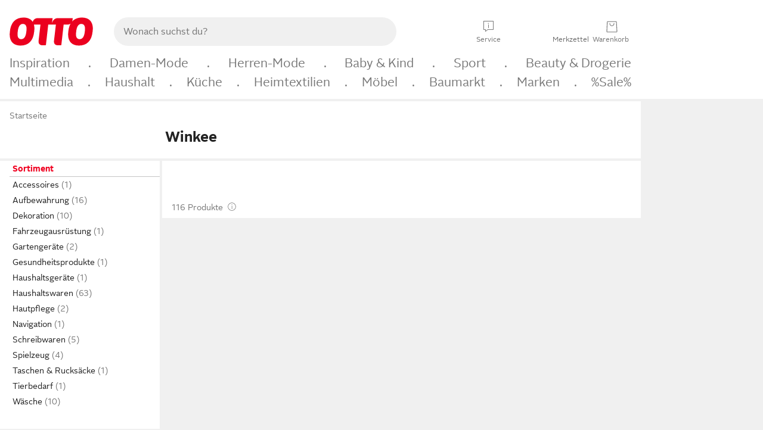

--- FILE ---
content_type: text/javascript
request_url: https://www.otto.de/nav-chekov/static/compiled/nav.chekov.desktop_bundle.module.DMSEFC5m.js
body_size: 4162
content:
var ot=Object.defineProperty;var st=(t,e,i)=>e in t?ot(t,e,{enumerable:!0,configurable:!0,writable:!0,value:i}):t[e]=i;var U=(t,e,i)=>st(t,typeof e!="symbol"?e+"":e,i);import{m as lt,P as b,a as j,i as C,T as rt,S as ct}from"./nav.chekov.shortcutCategories.module.CkrSC761.js";let D=Number.MAX_VALUE,f=[],K;const ut={SPEED_LIMIT:240,IDLE:75,FALLBACK:300,MOUSELEAVE_DELAY:200,LIVE_SELECTOR:null,NAMESPACE:"mouseSpeedTracker",CHECK_FROM_ELEMENT:!1};function dt(t){let e=f[0],i=150,a=0,n=0,o=0,r=0,s,l;clearTimeout(K),K=setTimeout(()=>D=0,200),f.unshift({date:new Date,x:t.screenX,y:t.screenY}),f.length>50&&(f.length=50);for(let d=0,y=f.length;d<y&&(s=f[d],l=f[d+1],!(!l||e.date-l.date>i));d++)n+=Math.max(Math.abs(s.x-l.x),Math.abs(s.y-l.y)),o=e.date-l.date,r++;r>0&&(a=Math.round(n*(1e3/o))),D=a}function ht(){document.addEventListener("mousemove",dt)}function X(t,e,i,a){let n=lt(ut,a),o,r,s,l;const d=function(u){if(typeof u.target.matches!="function"||!u.target.matches(n.LIVE_SELECTOR))return;u.stopPropagation();const h=u.target,m=function(E){s&&(s(),s=void 0),E.setAttribute("data-mouseentered-"+n.NAMESPACE,!0),e.apply(E,[E])};if(clearTimeout(r),!(h.getAttribute("data-mouseentered-"+n.NAMESPACE)==="true")&&(!n.CHECK_FROM_ELEMENT||u.fromElement||u.relatedTarget)){if(D<=n.SPEED_LIMIT){m(h);return}clearInterval(l),l=setInterval(function(){if(!f[0]){clearInterval(l);return}new Date-f[0].date>=n.IDLE&&(m(h),clearInterval(l),clearTimeout(o))},n.IDLE),clearTimeout(o),o=setTimeout(()=>{m(h),clearInterval(l)},n.FALLBACK)}return!0},y=function(u){if(typeof u.target.matches!="function"||!u.target.matches(n.LIVE_SELECTOR))return;u.stopPropagation();const h=u.target;h.getAttribute("data-mouseentered-"+n.NAMESPACE)==="true"?(s=function(){h.setAttribute("data-mouseentered-"+n.NAMESPACE,!1),i.apply(h,[t])},r=setTimeout(s,n.MOUSELEAVE_DELAY)):(clearInterval(l),clearTimeout(o),s&&(r=setTimeout(s,n.MOUSELEAVE_DELAY)))};t.addEventListener("mouseenter",d,!0),t.addEventListener("mouseleave",y,!0)}function x(t){var e=typeof t;return t!=null&&(e=="object"||e=="function")}var ft=typeof global=="object"&&global&&global.Object===Object&&global,gt=typeof self=="object"&&self&&self.Object===Object&&self,Q=ft||gt||Function("return this")(),N=function(){return Q.Date.now()},mt=/\s/;function vt(t){for(var e=t.length;e--&&mt.test(t.charAt(e)););return e}var yt=/^\s+/;function Et(t){return t&&t.slice(0,vt(t)+1).replace(yt,"")}var F=Q.Symbol,J=Object.prototype,pt=J.hasOwnProperty,bt=J.toString,k=F?F.toStringTag:void 0;function Ct(t){var e=pt.call(t,k),i=t[k];try{t[k]=void 0;var a=!0}catch{}var n=bt.call(t);return a&&(e?t[k]=i:delete t[k]),n}var St=Object.prototype,kt=St.toString;function Tt(t){return kt.call(t)}var wt="[object Null]",Lt="[object Undefined]",G=F?F.toStringTag:void 0;function _t(t){return t==null?t===void 0?Lt:wt:G&&G in Object(t)?Ct(t):Tt(t)}function At(t){return t!=null&&typeof t=="object"}var Ot="[object Symbol]";function Ft(t){return typeof t=="symbol"||At(t)&&_t(t)==Ot}var $=NaN,It=/^[-+]0x[0-9a-f]+$/i,Mt=/^0b[01]+$/i,Nt=/^0o[0-7]+$/i,Dt=parseInt;function W(t){if(typeof t=="number")return t;if(Ft(t))return $;if(x(t)){var e=typeof t.valueOf=="function"?t.valueOf():t;t=x(e)?e+"":e}if(typeof t!="string")return t===0?t:+t;t=Et(t);var i=Mt.test(t);return i||Nt.test(t)?Dt(t.slice(2),i?2:8):It.test(t)?$:+t}var xt="Expected a function",Pt=Math.max,jt=Math.min;function Rt(t,e,i){var a,n,o,r,s,l,d=0,y=!1,u=!1,h=!0;if(typeof t!="function")throw new TypeError(xt);e=W(e)||0,x(i)&&(y=!1,u="maxWait"in i,o=u?Pt(W(i.maxWait)||0,e):o,h="trailing"in i?!0:h);function m(c){var g=a,S=n;return a=n=void 0,d=c,r=t.apply(S,g),r}function V(c){return d=c,s=setTimeout(O,e),y?m(c):r}function E(c){var g=c-l,S=c-d,H=e-g;return u?jt(H,o-S):H}function B(c){var g=c-l,S=c-d;return l===void 0||g>=e||g<0||u&&S>=o}function O(){var c=N();if(B(c))return z(c);s=setTimeout(O,E(c))}function z(c){return s=void 0,h&&a?m(c):(a=n=void 0,r)}function it(){s!==void 0&&clearTimeout(s),d=0,a=l=n=s=void 0}function at(){return s===void 0?r:z(N())}function M(){var c=N(),g=B(c);if(a=arguments,n=this,l=c,g){if(s===void 0)return V(l);if(u)return clearTimeout(s),s=setTimeout(O,e),m(l)}return s===void 0&&(s=setTimeout(O,e)),r}return M.cancel=it,M.flush=at,M}const qt=1e3,v={OPEN:"OPEN",CLOSED:"CLOSED"},T={OPEN:"FLYOUT_TRACKING_OPEN",EXIT:"FLYOUT_TRACKING_EXIT"};let p=v.CLOSED;function Z(t){p!==v.OPEN&&b(t,"user-action/menu-open"),p=v.OPEN}function R(t){p!==v.CLOSED&&b(t,"user-action/menu-exit"),p=v.CLOSED}function tt(t){p!==v.CLOSED&&b(t,"user-action/menu-close"),p=v.CLOSED}const w=Rt((t,e)=>{switch(t){case T.OPEN:Z(e);break;case T.EXIT:R(e);break}},qt,{leading:!1,trailing:!0});function L(t){b(t,"user-action/visit-menu-link")}function Vt(t){b(t,"user-action/menu-navigate-up")}function et(t,e){w(T.OPEN,e),Z(e),b(t,"user-action/menu-navigate-down")}function Bt(t){return window.o_global&&window.o_global.debug&&window.o_global.debug.logger&&typeof window.o_global.debug.logger=="function"?window.o_global.debug.logger(t):{trace:()=>{},debug:()=>{},info:()=>{},warn:()=>{},error:()=>{}}}Bt("ft-nav.patternsson.slider");const P=window;P.o_global||={},P.o_util||={};const{o_global:nt}=P;nt.breakpoint;nt.globalBreakpoint;const{globalStorage:Kt}=window.o_global??{},Y=otto.cmp,{allowAll:Gt,rejectAll:$t,togglePreferenceCenter:Wt,resurfaceBanner:Yt,rejectGeneralVendorConsent:Xt,getConsentForGV:Qt,getConsentsForAllGVs:Jt,getIabConsentString:Zt,readVendorsConsents:te,readConsentsStates:ee,archiveReceipt:ne,emitConsentChangeEvent:ie,getOttoOwnPurposesConsent:ae,getAppGoogleTrackingConsent:oe,getAdjustTrackingConsent:se,processAppConsentV2:le,consentChanged:re,showVendorsList:ce,__loadOneTrustSDK:ue,__oneTrustSdkReady:de}=otto.cmp;async function zt(){return await Y.getConsentForGV("OTTOT")||await Y.getConsentForGV("OTTON")}class _ extends HTMLElement{static get customElement(){return"nav-desktop-top-level-item"}constructor(){super(),this.psr=this.dataset.psr}connectedCallback(){var i,a;if(!this.shadowRoot){this.shadow=this.attachShadow({mode:"open"});const n=document.createElement("slot");n.setAttribute("name","button"),this.shadow.appendChild(n),this.flyout=document.createElement(q.customElement),this.flyout.part="navFlyout",this.shadow.appendChild(this.flyout);const o=document.createElement("span");o.className="nav_desktop-global-navigation-item__tab",o.textContent=(i=this.querySelector(".nav_desktop-global-navigation-item__title"))==null?void 0:i.textContent,(a=this.querySelector(".nav_desktop-global-navigation-item"))==null||a.appendChild(o)}const e=this.querySelector("a[href]");e&&(j()?e.addEventListener("click",n=>{this.flyout.isVisible()?L(n.target):(n.preventDefault(),document.querySelectorAll(_.customElement).forEach(o=>o.hideFlyout()),this.initializeAndShowFlyout(),this.trackOpenFlyoutAndNavigateDown(this))}):(X(this,()=>{this.initializeAndShowFlyout(),this.trackOpenFlyoutAndNavigateDown(this)},()=>{this.hideFlyout(),w(T.EXIT,this)},{LIVE_SELECTOR:_.customElement,SPEED_LIMIT:0,IDLE:150,FALLBACK:500,CHECK_FROM_ELEMENT:!0}),e.addEventListener("click",n=>L(n.target))))}trackOpenFlyoutAndNavigateDown=e=>et(e,this);initializeAndShowFlyout(){this.flyout.initializeCloseCallbacks(this.setInactive,()=>tt(this)),this.flyout.initializeNavigateDownTrackingCallback(this.trackOpenFlyoutAndNavigateDown),this.flyout.showContent(this.psr,this.setActive)}hideFlyout(){this.flyout.hide(),this.setInactive(),window.o_global.eventQBus.emit("ftnav.global-navigation.closed")}exitFlyoutWithTracking(){w.cancel(),this.hideFlyout(),R(this)}activeClass="nav_desktop-global-navigation-item--active";isActive=()=>this.querySelector(".nav_desktop-global-navigation-item").classList.contains(this.activeClass);setInactive=()=>this.querySelector(".nav_desktop-global-navigation-item").classList.remove(this.activeClass);setActive=()=>this.querySelector(".nav_desktop-global-navigation-item").classList.add(this.activeClass)}class A extends HTMLElement{static get customElement(){return"nav-desktop-top-level-item-ftnav-2029"}constructor(){super(),this.psr=this.dataset.psr}connectedCallback(){var i,a;if(!this.shadowRoot){this.shadow=this.attachShadow({mode:"open"});const n=document.createElement("slot");n.setAttribute("name","button"),this.shadow.appendChild(n),this.flyout=document.createElement(q.customElement),this.flyout.part="navFlyout",this.shadow.appendChild(this.flyout);const o=document.createElement("span");o.className="nav_desktop-global-navigation-item-link-ftnav-2029__tab",o.textContent=(i=this.querySelector(".nav_desktop-global-navigation-item-link-ftnav-2029__title"))==null?void 0:i.textContent,(a=this.querySelector(".nav_desktop-global-navigation-item-link-ftnav-2029-js"))==null||a.appendChild(o)}const e=this.querySelector(".nav_desktop-global-navigation-container-button-js");e&&(j()?e.addEventListener("click",n=>{this.flyout.isVisible()?L(n.target):(n.preventDefault(),document.querySelectorAll(A.customElement).forEach(o=>o.hideFlyout()),this.initializeAndShowFlyout(),this.trackOpenFlyoutAndNavigateDown(this))}):(X(this,()=>{this.initializeAndShowFlyout(),this.trackOpenFlyoutAndNavigateDown(this)},()=>{this.hideFlyout(),w(T.EXIT,this)},{LIVE_SELECTOR:A.customElement,SPEED_LIMIT:0,IDLE:150,FALLBACK:500,CHECK_FROM_ELEMENT:!0}),e.addEventListener("click",n=>L(n.target))))}trackOpenFlyoutAndNavigateDown=e=>et(e,this);initializeAndShowFlyout(){this.flyout.initializeCloseCallbacks(this.setInactive,()=>tt(this)),this.flyout.initializeNavigateDownTrackingCallback(this.trackOpenFlyoutAndNavigateDown),this.flyout.showContent(this.psr,this.setActive)}hideFlyout(){this.flyout.hide(),this.setInactive(),window.o_global.eventQBus.emit("ftnav.global-navigation.closed")}exitFlyoutWithTracking(){w.cancel(),this.hideFlyout(),R(this)}activeClass="nav_desktop-global-navigation-item-link-ftnav-2029--active";isActive=()=>this.querySelector(".nav_desktop-global-navigation-item-link-ftnav-2029-js").classList.contains(this.activeClass);setInactive=()=>this.querySelector(".nav_desktop-global-navigation-item-link-ftnav-2029-js").classList.remove(this.activeClass);setActive=()=>this.querySelector(".nav_desktop-global-navigation-item-link-ftnav-2029-js").classList.add(this.activeClass)}class q extends HTMLElement{static get customElement(){return"nav-flyout"}constructor(){super()}connectedCallback(){this.panel||(this.panel=document.createElement("div"),this.panel.className="nav_flyout-panel",this.panel.part="navFlyoutPanel",this.shadow=this.panel.shadowRoot||this.panel.attachShadow({mode:"open"}),this.appendChild(this.panel)),this.hide()}psrSelector=e=>`${I.customElement}[data-psr="${e}"]`;_displayLoadedContent(e,i){const a=this.shadow.querySelector(this.psrSelector(e));if(a){const n=this.shadow.querySelector('[data-visible="true"]'),o=n?n.offsetHeight:0;if(this.shadow.querySelectorAll('[data-visible="true"]').forEach(r=>r.setAttribute("data-visible","false")),a.dataset.visible="true",requestAnimationFrame(()=>{const r=a.offsetHeight;this.style.paddingBottom=r<o?`${o-r}px`:"0"}),this.style.display!=="block"){const r=setInterval(()=>{a.stylesLoaded()&&(this.style.display="block",i&&i(),clearInterval(r))},10)}}}_createFlyoutContent(e,i,a){const n=document.createElement(I.customElement);n.dataset.psr=i,n.dataset.visible="false",a&&(n.dataset.parentPsr=a);const o=n.attachShadow({mode:"open"});return o.innerHTML=e,this.shadow.appendChild(n),n.initializeFlyoutNavigation(this.showContent,()=>{this.hide(),this.trackCloseButton()},this.navigateDownTracking),n}showContent=(e,i)=>{this.shadow.querySelector(this.psrSelector(e))?this._displayLoadedContent(e,i):fetch(`/nav-chekov/menu-fragment/desktop/${e}`).then(a=>a.text()).then(a=>{var n;return this._createFlyoutContent(a,e,(n=this.shadow.querySelector('[data-visible="true"]'))==null?void 0:n.dataset.psr)}).then(()=>setTimeout(()=>this._displayLoadedContent(e,i)))};initializeCloseCallbacks=(e,i)=>{this.closeCallbackFromParent=e,this.trackCloseButton=i};initializeNavigateDownTrackingCallback=e=>{this.navigateDownTracking=e};isVisible(){return this.style.display!=="none"}hide=()=>{this.closeCallbackFromParent&&this.closeCallbackFromParent(),this.style.display="none",this.shadow.querySelectorAll('[data-visible="true"]').forEach(e=>e.setAttribute("data-visible","false"))}}class I extends HTMLElement{static get customElement(){return"nav-flyout-content"}constructor(){super(),this.psr=this.dataset.psr}connectedCallback(){this.dataset.visible="false",this.shadowRoot.querySelectorAll("a[href]").forEach(e=>e.addEventListener("click",()=>L(e)))}async initializeFlyoutNavigation(e,i,a){var o,r;((r=(o=this.shadowRoot.querySelector(".nav_flyout-content"))==null?void 0:o.dataset)==null?void 0:r.rankingSurvey)==="true"&&await zt()&&(document.cookie="ft-nav-ranking-survey=true;max-age=3600;path=/"),this.shadowRoot.querySelectorAll("[data-change-level-psr]").forEach(s=>s.addEventListener("click",l=>{l.preventDefault(),s.dataset.navigateUp==="true"?Vt(s):a(s),e(s.dataset.changeLevelPsr)})),this.shadowRoot.querySelectorAll("[data-close-flyout]").forEach(s=>s.addEventListener("click",l=>{l.preventDefault(),i()}))}stylesLoaded=()=>this.shadowRoot&&this.shadowRoot.querySelector(".nav_flyout-content")&&getComputedStyle(this.shadowRoot.querySelector(".nav_flyout-content")).getPropertyValue("display")!=="none";hide(){this.style.display="none"}show(){this.style.display="block"}attributeChangedCallback(e,i,a){e==="data-visible"&&i!==a&&(a==="true"?this.show():this.hide())}}U(I,"observedAttributes",["data-visible"]);C(_);C(A);C(q);C(I);C(rt);C(ct);document.addEventListener("click",t=>{const e=[_.customElement,A.customElement].join(",");t.target.closest(".nav_desktop-global-navigation")||t.target.querySelectorAll(e).forEach(i=>{i.isActive()&&i.exitFlyoutWithTracking()})});j()||ht();
//# sourceMappingURL=nav.chekov.desktop_bundle.module.DMSEFC5m.js.map
